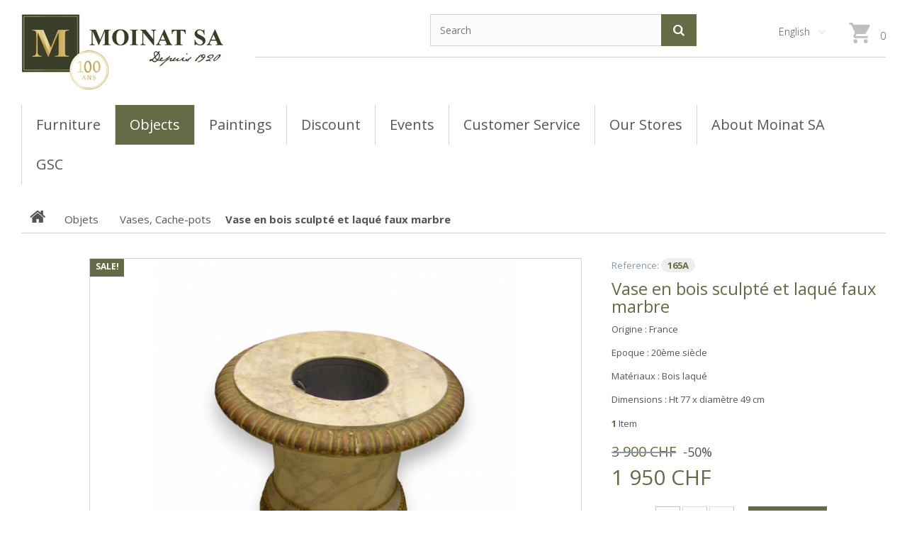

--- FILE ---
content_type: text/html; charset=utf-8
request_url: https://www.moinat.ch/en/vases-cache-pots/2915-vase-en-bois-sculpte-et-laque-faux-marbre.html
body_size: 14370
content:
<!DOCTYPE HTML><html lang="en-us"><head><meta charset="utf-8" /><title>Vase en bois sculpté et laqué faux marbre - Moinat SA - Antiquités décoration</title><meta name="description" content="Origine : FranceEpoque : 20ème siècleMatériaux : Bois laquéDimensions : Ht 77 x diamètre 49 cm" /><meta name="generator" content="PrestaShop" /><meta name="robots" content="index,follow" /><meta name="viewport" content="width=device-width, minimum-scale=0.25, maximum-scale=1.0, initial-scale=1.0" /><meta name="apple-mobile-web-app-capable" content="yes" /><link href="https://fonts.googleapis.com/css2?family=Open+Sans:wght@300;400;600;700;800&display=swap" rel="stylesheet"><link rel="icon" type="image/vnd.microsoft.icon" href="/img/favicon.ico?1730370692" /><link rel="shortcut icon" type="image/x-icon" href="/img/favicon.ico?1730370692" /><link rel="stylesheet" href="https://www.moinat.ch/themes/theme1136/cache/v_180_809b37254dc18f966f91f9fb16c334b8_all.css" media="all" /><link rel="stylesheet" href="https://www.moinat.ch/themes/theme1136/cache/v_180_ecddbc5d6379db69f947506a36a97ff3_print.css" media="print" /> <link rel="alternate" type="application/rss+xml" title="Vase en bois sculpté et laqué faux marbre - Moinat SA - Antiquités décoration" href="https://www.moinat.ch/modules/feeder/rss.php?id_category=157&amp;orderby=date_add&amp;orderway=desc" />  <link rel="stylesheet" href="https://fonts.googleapis.com/css?family=Open+Sans:300,600&amp;subset=latin,latin-ext,cyrillic-ext" type="text/css" media="all" /><link href='https://fonts.googleapis.com/css?family=Montserrat:400,700' rel='stylesheet' type='text/css'><link href='https://fonts.googleapis.com/css?family=Open+Sans:300,400,600,700,800&subset=latin,greek-ext,greek,cyrillic-ext,latin-ext,cyrillic' rel='stylesheet' type='text/css'>    </head><body id="product" class="product product-2915 product-vase-en-bois-sculpte-et-laque-faux-marbre category-157 category-vases-cache-pots hide-left-column hide-right-column lang_en one-column"><div id="page" class=""><div class="header-container"> <header id="header"><div class="nav"><div class="container"><div class="row"><div id="header_logo"> <a href="https://www.moinat.ch/" title="Moinat SA - Antiquités décoration"> <img class="logo img-responsive" src="https://www.moinat.ch/img/moinat-sa-logo-1585156275.jpg" alt="Moinat SA - Antiquités décoration" width="300" height="128"/> </a></div> <nav><div id="search_block_top" class="col-sm-4 clearfix"><form id="searchbox" method="get" action="//www.moinat.ch/en/search" > <input type="hidden" name="controller" value="search" /> <input type="hidden" name="orderby" value="position" /> <input type="hidden" name="orderway" value="desc" /> <input class="search_query form-control" type="text" id="search_query_top" name="search_query" placeholder="Search" value="" /> <button type="submit" name="submit_search" class="btn btn-default button-search"> <span>Search</span> </button></form></div><div class="wrap-cart"><div class="shopping_cart"> <a href="https://www.moinat.ch/en/order" title="View my shopping cart" rel="nofollow"> <b>Cart</b> <span class="ajax_cart_quantity unvisible">0</span> <span class="ajax_cart_product_txt unvisible">Product</span> <span class="ajax_cart_product_txt_s unvisible">Products</span> <span class="ajax_cart_total unvisible"> </span> <span class="ajax_cart_no_product">(empty)</span> </a><div class="cart_block block"><div class="block_content"><div class="cart_block_list"><p class="cart_block_no_products"> No products</p><div class="cart-prices"><div class="cart-prices-line first-line unvisible"></div><div class="cart-prices-line last-line"> <span class="price cart_block_total ajax_block_cart_total">0 CHF</span> <span>Total</span></div></div><p class="cart-buttons"> <a id="button_order_cart" class="btn btn-default btn-sm icon-right" href="https://www.moinat.ch/en/order" title="Check out" rel="nofollow"> <span> Check out </span> </a></p></div></div></div></div></div><div id="layer_cart"><div class="clearfix"><div class="layer_cart_product col-xs-12 col-md-6"> <span class="cross" title="Close window"></span> <span class="title"> <i class="fa fa-check"></i> Product successfully added to your shopping cart </span><div class="product-image-container layer_cart_img"></div><div class="layer_cart_product_info"> <span id="layer_cart_product_title" class="product-name"></span> <span id="layer_cart_product_attributes"></span><div> <strong class="dark">Quantity</strong> <span id="layer_cart_product_quantity"></span></div><div> <strong class="dark">Total</strong> <span id="layer_cart_product_price"></span></div></div></div><div class="layer_cart_cart col-xs-12 col-md-6"> <span class="title"> <span class="ajax_cart_product_txt_s unvisible"> There are <span class="ajax_cart_quantity">0</span> items in your cart. </span> <span class="ajax_cart_product_txt "> There is 1 item in your cart. </span> </span><div class="layer_cart_row"> <strong class="dark"> Total products </strong> <span class="ajax_block_products_total"> </span></div><div class="layer_cart_row"> <strong class="dark unvisible"> Total shipping&nbsp; </strong> <span class="ajax_cart_shipping_cost unvisible"> To be determined </span></div><div class="layer_cart_row"> <strong class="dark"> Total </strong> <span class="ajax_block_cart_total"> </span></div><div class="button-container"> <span class="continue btn btn-default btn-md icon-left" title="Continue shopping"> <span> Continue shopping </span> </span> <a class="btn btn-default btn-md icon-right" href="https://www.moinat.ch/en/order" title="Proceed to checkout" rel="nofollow"> <span> Proceed to checkout </span> </a></div></div></div><div class="crossseling"></div></div><div class="layer_cart_overlay"></div><div id="languages-block-top" class="languages-block"><div class="current"> <span>English</span></div><ul id="first-languages" class="languages-block_ul toogle_content"><li class="selected"> <span>English</span></li><li > <a href="https://www.moinat.ch/de/vases-cache-pots/2915-vase-en-bois-sculpte-et-laque-faux-marbre.html" title="Deutsch (German)"> <span>Deutsch</span> </a></li><li > <a href="https://www.moinat.ch/ru/vases-cache-pots/2915-vase-en-bois-sculpte-et-laque-faux-marbre.html" title="русский (Russian)"> <span>русский</span> </a></li><li > <a href="https://www.moinat.ch/es/vases-cache-pots/2915-vase-en-bois-sculpte-et-laque-faux-marbre.html" title="Español (Spanish)"> <span>Español</span> </a></li><li > <a href="https://www.moinat.ch/fr/vases-cache-pots/2915-vase-en-bois-sculpte-et-laque-faux-marbre.html" title="Français (French)"> <span>Français</span> </a></li><li > <a href="https://www.moinat.ch/zh/vases-cache-pots/2915-vase-en-bois-sculpte-et-laque-faux-marbre.html" title="中文 (Simplified Chinese)"> <span>中文</span> </a></li></ul></div></nav></div></div></div><div><div class="container"><div class="row"></div><div class="clear"></div><div id="_desktop_top_menu" class="adtm_menu_container "><div id="adtm_menu" data-open-method="1" class="" data-active-id="156" data-active-type="category"><div id="adtm_menu_inner" class="clearfix advtm_open_on_hover"><ul id="menu"><li class="li-niveau1 advtm_menu_toggle"> <a class="a-niveau1 adtm_toggle_menu_button"><span class="advtm_menu_span adtm_toggle_menu_button_text">Menu</span></a></li><li class="li-niveau1 advtm_menu_4 sub"> <a href="https://www.moinat.ch/en/117-meubles" title="Furniture" class="a-niveau1" data-type="category" data-id="117"><span class="advtm_menu_span advtm_menu_span_4">Furniture</span></a><div class="adtm_sub"><table class="columnWrapTable"><tr><td class="adtm_column_wrap_td advtm_column_wrap_td_6"><div class="adtm_column_wrap advtm_column_wrap_6"><div class="adtm_column_wrap_sizer">&nbsp;</div><div class="adtm_column adtm_column_43"> <span class="column_wrap_title"> <a href="https://www.moinat.ch/en/121-armoires" title="Armoires" class="" data-type="category" data-id="121">Armoires</a> </span></div><div class="adtm_column adtm_column_44"> <span class="column_wrap_title"> <a href="https://www.moinat.ch/en/123-buffets-cabinets-vaisseliers" title="Buffets, Cabinets, Vaisseliers" class="" data-type="category" data-id="123">Buffets, Cabinets, Vaisseliers</a> </span></div><div class="adtm_column adtm_column_45"> <span class="column_wrap_title"> <a href="https://www.moinat.ch/en/122-bibliotheques-vitrines" title="Biblioth&egrave;ques, Vitrines" class="" data-type="category" data-id="122">Biblioth&egrave;ques, Vitrines</a> </span></div><div class="adtm_column adtm_column_46"> <span class="column_wrap_title"> <a href="https://www.moinat.ch/en/124-bureaux-dos-d-anes" title="Bureaux, Dos d'&acirc;nes" class="" data-type="category" data-id="124">Bureaux, Dos d'&acirc;nes</a> </span></div><div class="adtm_column adtm_column_47"> <span class="column_wrap_title"> <a href="https://www.moinat.ch/en/125-tables-de-chevets" title="Tables de chevets" class="" data-type="category" data-id="125">Tables de chevets</a> </span></div></div></td><td class="adtm_column_wrap_td advtm_column_wrap_td_7"><div class="adtm_column_wrap advtm_column_wrap_7"><div class="adtm_column_wrap_sizer">&nbsp;</div><div class="adtm_column adtm_column_48"> <span class="column_wrap_title"> <a href="https://www.moinat.ch/en/126-coffres-coffrets-bahuts" title="Coffres, Coffrets, Bahuts" class="" data-type="category" data-id="126">Coffres, Coffrets, Bahuts</a> </span></div><div class="adtm_column adtm_column_49"> <span class="column_wrap_title"> <a href="https://www.moinat.ch/en/127-coiffeuses-poudreuses" title="Coiffeuses, Poudreuses" class="" data-type="category" data-id="127">Coiffeuses, Poudreuses</a> </span></div><div class="adtm_column adtm_column_50"> <span class="column_wrap_title"> <a href="https://www.moinat.ch/en/128-commodes" title="Commodes" class="" data-type="category" data-id="128">Commodes</a> </span></div><div class="adtm_column adtm_column_51"> <span class="column_wrap_title"> <a href="https://www.moinat.ch/en/129-consoles-dessertes" title="Consoles, Dessertes" class="" data-type="category" data-id="129">Consoles, Dessertes</a> </span></div><div class="adtm_column adtm_column_52"> <span class="column_wrap_title"> <a href="https://www.moinat.ch/en/130-encoignures" title="Encoignures" class="" data-type="category" data-id="130">Encoignures</a> </span></div></div></td><td class="adtm_column_wrap_td advtm_column_wrap_td_8"><div class="adtm_column_wrap advtm_column_wrap_8"><div class="adtm_column_wrap_sizer">&nbsp;</div><div class="adtm_column adtm_column_53"> <span class="column_wrap_title"> <a href="https://www.moinat.ch/en/131-ensembles" title="Ensembles" class="" data-type="category" data-id="131">Ensembles</a> </span></div><div class="adtm_column adtm_column_54"> <span class="column_wrap_title"> <a href="https://www.moinat.ch/en/132-gueridons" title="Gu&eacute;ridons" class="" data-type="category" data-id="132">Gu&eacute;ridons</a> </span></div><div class="adtm_column adtm_column_55"> <span class="column_wrap_title"> <a href="https://www.moinat.ch/en/133-lits" title="Lits" class="" data-type="category" data-id="133">Lits</a> </span></div><div class="adtm_column adtm_column_56"> <span class="column_wrap_title"> <a href="https://www.moinat.ch/en/134-secretaires" title="Secr&eacute;taires" class="" data-type="category" data-id="134">Secr&eacute;taires</a> </span></div><div class="adtm_column adtm_column_57"> <span class="column_wrap_title"> <a href="https://www.moinat.ch/en/135-semainiers-layettes-etablis" title="Semainiers, Layettes, &Eacute;tablis" class="" data-type="category" data-id="135">Semainiers, Layettes, &Eacute;tablis</a> </span></div></div></td><td class="adtm_column_wrap_td advtm_column_wrap_td_9"><div class="adtm_column_wrap advtm_column_wrap_9"><div class="adtm_column_wrap_sizer">&nbsp;</div><div class="adtm_column adtm_column_58"> <span class="column_wrap_title"> <a href="https://www.moinat.ch/en/118-sieges" title="Si&egrave;ges" class="" data-type="category" data-id="118">Si&egrave;ges</a> </span></div><div class="adtm_column adtm_column_59"> <span class="column_wrap_title"> <a href="https://www.moinat.ch/en/136-tables" title="Tables" class="" data-type="category" data-id="136">Tables</a> </span></div><div class="adtm_column adtm_column_60"> <span class="column_wrap_title"> <a href="https://www.moinat.ch/en/170-coffee-tables" title="Coffee tables" class="" data-type="category" data-id="170">Coffee tables</a> </span></div></div></td></tr></table></div></li><li class="li-niveau1 advtm_menu_5 sub"> <a href="https://www.moinat.ch/en/119-objets" title="objects" class="a-niveau1" data-type="category" data-id="119"><span class="advtm_menu_span advtm_menu_span_5">objects</span></a><div class="adtm_sub"><table class="columnWrapTable"><tr><td class="adtm_column_wrap_td advtm_column_wrap_td_10"><div class="adtm_column_wrap advtm_column_wrap_10"><div class="adtm_column_wrap_sizer">&nbsp;</div><div class="adtm_column adtm_column_61"> <span class="column_wrap_title"> <a href="https://www.moinat.ch/en/137-appliques" title="Appliques" class="" data-type="category" data-id="137">Appliques</a> </span></div><div class="adtm_column adtm_column_62"> <span class="column_wrap_title"> <a href="https://www.moinat.ch/en/174-scientific-antiques" title="Scientific antiques" class="" data-type="category" data-id="174">Scientific antiques</a> </span></div><div class="adtm_column adtm_column_63"> <span class="column_wrap_title"> <a href="https://www.moinat.ch/en/138-argenterie" title="Argenterie" class="" data-type="category" data-id="138">Argenterie</a> </span></div><div class="adtm_column adtm_column_64"> <span class="column_wrap_title"> <a href="https://www.moinat.ch/en/139-bougeoirs" title="Bougeoirs" class="" data-type="category" data-id="139">Bougeoirs</a> </span></div><div class="adtm_column adtm_column_65"> <span class="column_wrap_title"> <a href="https://www.moinat.ch/en/140-bronzes" title="Bronzes" class="" data-type="category" data-id="140">Bronzes</a> </span></div><div class="adtm_column adtm_column_66"> <span class="column_wrap_title"> <a href="https://www.moinat.ch/en/171-walking-sticks" title="Walking sticks" class="" data-type="category" data-id="171">Walking sticks</a> </span></div><div class="adtm_column adtm_column_67"> <span class="column_wrap_title"> <a href="https://www.moinat.ch/en/120-cheminees-poeles" title="Chemin&eacute;es, Po&ecirc;les" class="" data-type="category" data-id="120">Chemin&eacute;es, Po&ecirc;les</a> </span></div></div></td><td class="adtm_column_wrap_td advtm_column_wrap_td_11"><div class="adtm_column_wrap advtm_column_wrap_11"><div class="adtm_column_wrap_sizer">&nbsp;</div><div class="adtm_column adtm_column_68"> <span class="column_wrap_title"> <a href="https://www.moinat.ch/en/141-chenets-pare-feu-pl-cheminee" title="Chenets, Pare-feu, Pl. Chemin&eacute;e" class="" data-type="category" data-id="141">Chenets, Pare-feu, Pl. Chemin&eacute;e</a> </span></div><div class="adtm_column adtm_column_95"> <span class="column_wrap_title"> <a href="https://www.moinat.ch/en/176-bells" title="Bells" class="" data-type="category" data-id="176">Bells</a> </span></div><div class="adtm_column adtm_column_69"> <span class="column_wrap_title"> <a href="https://www.moinat.ch/en/164-colonnes" title="Colonnes" class="" data-type="category" data-id="164">Colonnes</a> </span></div><div class="adtm_column adtm_column_70"> <span class="column_wrap_title"> <a href="https://www.moinat.ch/en/142-divers" title="Divers" class="" data-type="category" data-id="142">Divers</a> </span></div><div class="adtm_column adtm_column_71"> <span class="column_wrap_title"> <a href="https://www.moinat.ch/en/143-fers-forges-fontes" title="Fers forg&eacute;s, Fontes" class="" data-type="category" data-id="143">Fers forg&eacute;s, Fontes</a> </span></div><div class="adtm_column adtm_column_72"> <span class="column_wrap_title"> <a href="https://www.moinat.ch/en/145-lampes" title="Lampes" class="" data-type="category" data-id="145">Lampes</a> </span></div><div class="adtm_column adtm_column_73"> <span class="column_wrap_title"> <a href="https://www.moinat.ch/en/146-lustres" title="Lustres" class="" data-type="category" data-id="146">Lustres</a> </span></div></div></td><td class="adtm_column_wrap_td advtm_column_wrap_td_12"><div class="adtm_column_wrap advtm_column_wrap_12"><div class="adtm_column_wrap_sizer">&nbsp;</div><div class="adtm_column adtm_column_74"> <span class="column_wrap_title"> <a href="https://www.moinat.ch/en/175-books" title="Books" class="" data-type="category" data-id="175">Books</a> </span></div><div class="adtm_column adtm_column_75"> <span class="column_wrap_title"> <a href="https://www.moinat.ch/en/147-miroirs" title="Miroirs" class="" data-type="category" data-id="147">Miroirs</a> </span></div><div class="adtm_column adtm_column_76"> <span class="column_wrap_title"> <a href="https://www.moinat.ch/en/148-pendules-vitrines-a-horloge" title="Pendules, Vitrines &agrave; horloge" class="" data-type="category" data-id="148">Pendules, Vitrines &agrave; horloge</a> </span></div><div class="adtm_column adtm_column_77"> <span class="column_wrap_title"> <a href="https://www.moinat.ch/en/144-pierres-bassins" title="Pierres, Bassins" class="" data-type="category" data-id="144">Pierres, Bassins</a> </span></div><div class="adtm_column adtm_column_78"> <span class="column_wrap_title"> <a href="https://www.moinat.ch/en/149-porcelaines-faiences" title="Porcelaines, Fa&iuml;ences" class="" data-type="category" data-id="149">Porcelaines, Fa&iuml;ences</a> </span></div><div class="adtm_column adtm_column_79"> <span class="column_wrap_title"> <a href="https://www.moinat.ch/en/165-portails" title="Portails" class="" data-type="category" data-id="165">Portails</a> </span></div><div class="adtm_column adtm_column_80"> <span class="column_wrap_title"> <a href="https://www.moinat.ch/en/150-portes" title="Portes" class="" data-type="category" data-id="150">Portes</a> </span></div></div></td><td class="adtm_column_wrap_td advtm_column_wrap_td_13"><div class="adtm_column_wrap advtm_column_wrap_13"><div class="adtm_column_wrap_sizer">&nbsp;</div><div class="adtm_column adtm_column_81"> <span class="column_wrap_title"> <a href="https://www.moinat.ch/en/153-sculptures" title="Sculptures" class="" data-type="category" data-id="153">Sculptures</a> </span></div><div class="adtm_column adtm_column_82"> <span class="column_wrap_title"> <a href="https://www.moinat.ch/en/154-tapis" title="Tapis" class="" data-type="category" data-id="154">Tapis</a> </span></div><div class="adtm_column adtm_column_83"> <span class="column_wrap_title"> <a href="https://www.moinat.ch/en/155-tapisseries" title="Tapisseries" class="" data-type="category" data-id="155">Tapisseries</a> </span></div><div class="adtm_column adtm_column_84"> <span class="column_wrap_title"> <a href="https://www.moinat.ch/en/157-vases-cache-pots" title="Vases, Cache-pots" class="" data-type="category" data-id="157">Vases, Cache-pots</a> </span></div></div></td></tr></table></div></li><li class="li-niveau1 advtm_menu_12 sub"> <a href="https://www.moinat.ch/en/104-tableaux" title="paintings" class="a-niveau1" data-type="category" data-id="104"><span class="advtm_menu_span advtm_menu_span_12">paintings</span></a><div class="adtm_sub"><table class="columnWrapTable"><tr><td class="adtm_column_wrap_td advtm_column_wrap_td_18"><div class="adtm_column_wrap advtm_column_wrap_18"><div class="adtm_column_wrap_sizer">&nbsp;</div><div class="adtm_column adtm_column_90"> <span class="column_wrap_title"> <a href="https://www.moinat.ch/en/168-cadres" title="Cadres" class="" data-type="category" data-id="168">Cadres</a> </span></div><div class="adtm_column adtm_column_91"> <span class="column_wrap_title"> <a href="https://www.moinat.ch/en/151-gouaches-aquarelles-pastels" title="Gouaches, Aquarelles, Pastels" class="" data-type="category" data-id="151">Gouaches, Aquarelles, Pastels</a> </span></div></div></td><td class="adtm_column_wrap_td advtm_column_wrap_td_19"><div class="adtm_column_wrap advtm_column_wrap_19"><div class="adtm_column_wrap_sizer">&nbsp;</div><div class="adtm_column adtm_column_92"> <span class="column_wrap_title"> <a href="https://www.moinat.ch/en/156-gravures-lithos" title="Gravures, Lithos" class="" data-type="category" data-id="156">Gravures, Lithos</a> </span></div><div class="adtm_column adtm_column_93"> <span class="column_wrap_title"> <a href="https://www.moinat.ch/en/105-peintures" title="Peintures" class="" data-type="category" data-id="105">Peintures</a> </span></div></div></td><td class="adtm_column_wrap_td advtm_column_wrap_td_20"><div class="adtm_column_wrap advtm_column_wrap_20"><div class="adtm_column_wrap_sizer">&nbsp;</div><div class="adtm_column adtm_column_94"> <span class="column_wrap_title"> <a href="https://www.moinat.ch/en/169-autres-tableaux" title="Autres tableaux" class="" data-type="category" data-id="169">Autres tableaux</a> </span></div></div></td></tr></table></div></li><li class="li-niveau1 advtm_menu_7 menuHaveNoMobileSubMenu"> <a href="https://www.moinat.ch/en/166-price-drop" title="discount" class="a-niveau1" data-type="category" data-id="166"><span class="advtm_menu_span advtm_menu_span_7">discount</span></a></li><li class="li-niveau1 advtm_menu_8 menuHaveNoMobileSubMenu"> <a href="https://www.moinat.ch/en/module-blog" title="events" class="a-niveau1" data-type="custom"><span class="advtm_menu_span advtm_menu_span_8">events</span></a></li><li class="li-niveau1 advtm_menu_9 menuHaveNoMobileSubMenu"> <a href="https://www.moinat.ch/en/content/4-restoration-of-furniture-and-objects" title="customer service" class="a-niveau1" data-type="cms" data-id="4"><span class="advtm_menu_span advtm_menu_span_9">customer service</span></a></li><li class="li-niveau1 advtm_menu_10 menuHaveNoMobileSubMenu"> <a href="https://www.moinat.ch/en/content/2-stores" title="our stores" class="a-niveau1" data-type="cms" data-id="2"><span class="advtm_menu_span advtm_menu_span_10">our stores</span></a></li><li class="li-niveau1 advtm_menu_11 menuHaveNoMobileSubMenu"> <a href="https://www.moinat.ch/en/content/3-about-moinat-sa" title="About Moinat SA" class="a-niveau1" data-type="cms" data-id="3"><span class="advtm_menu_span advtm_menu_span_11">About Moinat SA</span></a></li><li class="li-niveau1 advtm_menu_13 menuHaveNoMobileSubMenu"> <a href="https://www.moinat.ch/en/content/1-cvg" title="GSC" class="a-niveau1" data-type="cms" data-id="1"><span class="advtm_menu_span advtm_menu_span_13">GSC</span></a></li></ul></div></div></div><div></div></div></div> </header></div><div class="columns-container"><div id="columns" class="container"><div class="breadcrumb clearfix"> <a class="home" href="https://www.moinat.ch/" title="Return to Home"> <i class="fa fa-home"></i> </a> <span class="navigation-pipe">&gt;</span> <span class="navigation_page"><span itemscope itemtype="http://data-vocabulary.org/Breadcrumb"><a itemprop="url" href="https://www.moinat.ch/en/119-objets" title="Objets" ><span itemprop="title">Objets</span></a></span><span class="navigation-pipe">></span><span itemscope itemtype="http://data-vocabulary.org/Breadcrumb"><a itemprop="url" href="https://www.moinat.ch/en/157-vases-cache-pots" title="Vases, Cache-pots" ><span itemprop="title">Vases, Cache-pots</span></a></span><span class="navigation-pipe">></span>Vase en bois sculpté et laqué faux marbre</span></div><div id="slider_row" class="row"></div><div class="row"><div class="large-left col-sm-12"><div class="row"><div id="center_column" class="center_column col-xs-12 col-sm-12"><div itemscope itemtype="https://schema.org/Product"><meta itemprop="url" content="https://www.moinat.ch/en/vases-cache-pots/2915-vase-en-bois-sculpte-et-laque-faux-marbre.html"><div class="primary_block row"><div class="pb-left-column col-sm-6 col-md-6 col-lg-8"><div id="image-block" class="clearfix is_caroucel"> <span class="sale-box no-print"> <span class="sale-label">Sale!</span> </span> <span id="view_full_size"> <img id="bigpic" itemprop="image" src="https://www.moinat.ch/10218-tm_large_default/vase-en-bois-sculpte-et-laque-faux-marbre.jpg" title="Corbeille à papier en tôle noire" alt="Corbeille à papier en tôle noire" width="810" height="810"/> <span class="span_link no-print">View larger</span> </span></div><div id="views_block" class="clearfix hidden"> <a id="view_scroll_left" class="" title="Other views" href="javascript:{}"> Previous </a><div id="thumbs_list"><ul id="thumbs_list_frame"><li id="thumbnail_10218" class="last"> <a href="https://www.moinat.ch/10218-tm_thickbox_default/vase-en-bois-sculpte-et-laque-faux-marbre.jpg" data-fancybox-group="other-views" class="fancybox shown" title="Corbeille à papier en tôle noire"> <img class="img-responsive" id="thumb_10218" src="https://www.moinat.ch/10218-tm_cart_default/vase-en-bois-sculpte-et-laque-faux-marbre.jpg" alt="Corbeille à papier en tôle noire" title="Corbeille à papier en tôle noire" height="80" width="80" itemprop="image" /> </a></li></ul></div> <a id="view_scroll_right" title="Other views" href="javascript:{}"> Next </a></div></div><div class="pb-right-column col-sm-6 col-md-6 col-lg-4"><div class="product-info-line"><p id="product_reference"> <label>Reference: </label> <span class="editable" itemprop="sku" content="165A">165A</span></p></div><h1 itemprop="name">Vase en bois sculpté et laqué faux marbre</h1><div class="rte align_justify"><p class="origine_1"><span class="origine_2">Origine : </span>France</p><p class="epoque_1"><span class="epoque_2">Epoque : 20ème siècle</span></p><p class="materiaux_1"><span class="materiaux_2">Matériaux :</span> Bois laqué</p><p class="dimensions_1"><span class="dimensions_2">Dimensions : </span> Ht 77 x diamètre 49 cm</p></div><div class="product-info-line"><p id="availability_statut" style="display: none;"> <span id="availability_value" class="label label-success"></span></p><p id="pQuantityAvailable"> <span id="quantityAvailable">1</span> <span id="quantityAvailableTxt">Item</span> <span style="display: none;" id="quantityAvailableTxtMultiple">Items</span></p></div><p class="warning_inline" id="last_quantities" style="display: none" >Warning: Last items in stock!</p><p id="availability_date" style="display: none;"> <span id="availability_date_label">Availability date:</span> <span id="availability_date_value"></span></p><div id="oosHook" style="display: none;">  <form> <input type="text" id="oos_customer_email" name="customer_email" size="20" value="your@email.com" class="mailalerts_oos_email" onclick="clearText();" /><br /> <button type="submit" class="btn btn-default" title="Notify me when available" onclick="return addNotification();" id="mailalert_link" rel="nofollow">Notify me when available</button> <span id="oos_customer_email_result" style="display:none;"></span></form></div><form id="buy_block" action="https://www.moinat.ch/en/cart" method="post"><p class="hidden"> <input type="hidden" name="token" value="5cd1ba233c4b4587be5209e65551cd8e" /> <input type="hidden" name="id_product" value="2915" id="product_page_product_id" /> <input type="hidden" name="add" value="1" /> <input type="hidden" name="id_product_attribute" id="idCombination" value="" /></p><div class="box-info-product"><div class="content_prices clearfix"><div class="old-price-info"><p id="old_price"><span id="old_price_display"><span class="price">3 900 CHF</span></span></p><p id="reduction_percent" > <span id="reduction_percent_display">-50%</span></p><p id="reduction_amount" style="display:none"> <span id="reduction_amount_display"></span></p></div><p class="our_price_display" itemprop="offers" itemscope itemtype="https://schema.org/Offer"><link itemprop="availability" href="https://schema.org/InStock"/><span id="our_price_display" itemprop="price" content="1949.989275">1 950 CHF</span><meta itemprop="priceCurrency" content="CHF" /></p><div class="clear"></div></div><div class="product_attributes clearfix"><div class="clearfix"><p id="quantity_wanted_p"> <label for="quantity_wanted">Quantity</label> <input type="text" min="1" name="qty" id="quantity_wanted" class="text" value="1" /> <a href="#" data-field-qty="qty" class="btn btn-default button-minus product_quantity_down"> <span> <i class="fa fa-minus"></i> </span> </a> <a href="#" data-field-qty="qty" class="btn btn-default button-plus product_quantity_up"> <span> <i class="fa fa-plus"></i> </span> </a> <span class="clearfix"></span></p><div id="add_to_cart_product_page_button" ><p id="add_to_cart" class="buttons_bottom_block no-print"> <button type="submit" name="Submit" class="btn btn-default ajax_add_to_cart_product_button"> <span>Add to cart</span> </button></p></div></div><p id="minimal_quantity_wanted_p" style="display: none;"> The minimum purchase order quantity for the product is <b id="minimal_quantity_label">1</b></p></div><div class="box-cart-bottom"></div></div></form><div class="extra-right"><div id="medInterest"> <button id="btn_interrest" class="btn btn-lg btn-success btn-block" data-fancybox-type="iframe" data-fancybox-href="https://www.moinat.ch/en/module/interestedinproduct/form?id_product=2915&amp;content_only=1" title="A question about this product"> A question about this article? </button></div></div><ul id="usefull_link_block" class="clearfix no-print"><li id="favoriteproducts_block_extra_added"> Remove this product from my favorite's list.</li><li id="favoriteproducts_block_extra_removed"> Add this product to my list of favorites.</li><li id="link_product_pdf"><link rel="stylesheet" href="/modules/productpdf/views/css/styles_1.6.css" type="text/css" media="all" /> <a href="https://www.moinat.ch/modules/productpdf/generate.php?id_product=2915" target="_blank"> Print PDF </a></li></ul></div></div> <section class="page-product-box"> </section> <section class="page-product-box blockproductscategory"><h3 class="productscategory_h3 page-product-heading"> 30 other products in the same category:</h3><div id="productscategory_list" class="clearfix"><ul id="bxslider1" class="bxslider clearfix"><li class="product-box item"> <a href="https://www.moinat.ch/en/vases-cache-pots/2584-series-of-vases-3-pieces.html" class="lnk_img product-image" title="Series of vases, 3 pieces."><img src="https://www.moinat.ch/112716-tm_home_default/series-of-vases-3-pieces.jpg" alt="Series of vases, 3 pieces." /></a><h5 itemprop="name" class="product-name"> <a href="https://www.moinat.ch/en/vases-cache-pots/2584-series-of-vases-3-pieces.html" title="Series of vases, 3 pieces.">Series of...</a></h5><p class="price_display"> <span class="price special-price">900 CHF</span> <span class="price-percent-reduction small">-50%</span> <span class="old-price">1 800 CHF</span></p><div class="clearfix" style="margin-top:5px"><div class="no-print"> <a class="btn btn-default ajax_add_to_cart_button" href="https://www.moinat.ch/en/cart?qty=1&amp;id_product=2584&amp;token=5cd1ba233c4b4587be5209e65551cd8e&amp;add=" data-id-product="2584" title="Add to cart"> <span>Add to cart</span> </a></div></div></li><li class="product-box item"> <a href="https://www.moinat.ch/en/vases-cache-pots/2773-vase-de-murano-de-scarpa-schiavon.html" class="lnk_img product-image" title="Vase de Murano de SCARPA SCHIAVON."><img src="https://www.moinat.ch/9870-tm_home_default/vase-de-murano-de-scarpa-schiavon.jpg" alt="Vase de Murano de SCARPA SCHIAVON." /></a><h5 itemprop="name" class="product-name"> <a href="https://www.moinat.ch/en/vases-cache-pots/2773-vase-de-murano-de-scarpa-schiavon.html" title="Vase de Murano de SCARPA SCHIAVON.">Vase de...</a></h5><p class="price_display"> <span class="price">480 CHF</span></p><div class="clearfix" style="margin-top:5px"><div class="no-print"> <a class="btn btn-default ajax_add_to_cart_button" href="https://www.moinat.ch/en/cart?qty=1&amp;id_product=2773&amp;token=5cd1ba233c4b4587be5209e65551cd8e&amp;add=" data-id-product="2773" title="Add to cart"> <span>Add to cart</span> </a></div></div></li><li class="product-box item"> <a href="https://www.moinat.ch/en/vases-cache-pots/3371-vase-en-cristal-couleur-cobalt.html" class="lnk_img product-image" title="Vase en cristal couleur cobalt"><img src="https://www.moinat.ch/10769-tm_home_default/vase-en-cristal-couleur-cobalt.jpg" alt="Vase en cristal couleur cobalt" /></a><h5 itemprop="name" class="product-name"> <a href="https://www.moinat.ch/en/vases-cache-pots/3371-vase-en-cristal-couleur-cobalt.html" title="Vase en cristal couleur cobalt">Vase en...</a></h5><p class="price_display"> <span class="price special-price">170 CHF</span> <span class="price-percent-reduction small">-50%</span> <span class="old-price">340 CHF</span></p><div class="clearfix" style="margin-top:5px"><div class="no-print"> <a class="btn btn-default ajax_add_to_cart_button" href="https://www.moinat.ch/en/cart?qty=1&amp;id_product=3371&amp;token=5cd1ba233c4b4587be5209e65551cd8e&amp;add=" data-id-product="3371" title="Add to cart"> <span>Add to cart</span> </a></div></div></li><li class="product-box item"> <a href="https://www.moinat.ch/en/vases-cache-pots/3400-vase-en-marbre-brun-avec-bronzes-dores.html" class="lnk_img product-image" title="Vase en marbre brun avec bronzes dorés"><img src="https://www.moinat.ch/59623-tm_home_default/vase-en-marbre-brun-avec-bronzes-dores.jpg" alt="Vase en marbre brun avec bronzes dorés" /></a><h5 itemprop="name" class="product-name"> <a href="https://www.moinat.ch/en/vases-cache-pots/3400-vase-en-marbre-brun-avec-bronzes-dores.html" title="Vase en marbre brun avec bronzes dorés">Vase en...</a></h5><p class="price_display"> <span class="price special-price">425 CHF</span> <span class="price-percent-reduction small">-50%</span> <span class="old-price">850 CHF</span></p><div class="clearfix" style="margin-top:5px"><div class="no-print"> <a class="btn btn-default ajax_add_to_cart_button" href="https://www.moinat.ch/en/cart?qty=1&amp;id_product=3400&amp;token=5cd1ba233c4b4587be5209e65551cd8e&amp;add=" data-id-product="3400" title="Add to cart"> <span>Add to cart</span> </a></div></div></li><li class="product-box item"> <a href="https://www.moinat.ch/en/vases-cache-pots/3412-vase-en-cristal-vert-raisins.html" class="lnk_img product-image" title="Vase en cristal vert &quot;Raisins&quot;"><img src="https://www.moinat.ch/10815-tm_home_default/vase-en-cristal-vert-raisins.jpg" alt="Vase en cristal vert &quot;Raisins&quot;" /></a><h5 itemprop="name" class="product-name"> <a href="https://www.moinat.ch/en/vases-cache-pots/3412-vase-en-cristal-vert-raisins.html" title="Vase en cristal vert &quot;Raisins&quot;">Vase en...</a></h5><p class="price_display"> <span class="price special-price">195 CHF</span> <span class="price-percent-reduction small">-50%</span> <span class="old-price">390 CHF</span></p><div class="clearfix" style="margin-top:5px"><div class="no-print"> <a class="btn btn-default ajax_add_to_cart_button" href="https://www.moinat.ch/en/cart?qty=1&amp;id_product=3412&amp;token=5cd1ba233c4b4587be5209e65551cd8e&amp;add=" data-id-product="3412" title="Add to cart"> <span>Add to cart</span> </a></div></div></li><li class="product-box item"> <a href="https://www.moinat.ch/en/vases-cache-pots/3431-lampe-en-porcelaine-jaune-bleu.html" class="lnk_img product-image" title="Lampe en porcelaine jaune bleu"><img src="https://www.moinat.ch/54776-tm_home_default/lampe-en-porcelaine-jaune-bleu.jpg" alt="Lampe en porcelaine jaune bleu" /></a><h5 itemprop="name" class="product-name"> <a href="https://www.moinat.ch/en/vases-cache-pots/3431-lampe-en-porcelaine-jaune-bleu.html" title="Lampe en porcelaine jaune bleu">Lampe en...</a></h5><p class="price_display"> <span class="price special-price">640 CHF</span> <span class="price-percent-reduction small">-50%</span> <span class="old-price">1 280 CHF</span></p><div class="clearfix" style="margin-top:5px"><div class="no-print"> <a class="btn btn-default ajax_add_to_cart_button" href="https://www.moinat.ch/en/cart?qty=1&amp;id_product=3431&amp;token=5cd1ba233c4b4587be5209e65551cd8e&amp;add=" data-id-product="3431" title="Add to cart"> <span>Add to cart</span> </a></div></div></li><li class="product-box item"> <a href="https://www.moinat.ch/en/vases-cache-pots/3465-vase-piriforme-en-porcelaine-style-yan.html" class="lnk_img product-image" title="Vase piriforme en porcelaine, style Yan"><img src="https://www.moinat.ch/10899-tm_home_default/vase-piriforme-en-porcelaine-style-yan.jpg" alt="Vase piriforme en porcelaine, style Yan" /></a><h5 itemprop="name" class="product-name"> <a href="https://www.moinat.ch/en/vases-cache-pots/3465-vase-piriforme-en-porcelaine-style-yan.html" title="Vase piriforme en porcelaine, style Yan">Vase...</a></h5><p class="price_display"> <span class="price special-price">265 CHF</span> <span class="price-percent-reduction small">-50%</span> <span class="old-price">530 CHF</span></p><div class="clearfix" style="margin-top:5px"><div class="no-print"> <a class="btn btn-default ajax_add_to_cart_button" href="https://www.moinat.ch/en/cart?qty=1&amp;id_product=3465&amp;token=5cd1ba233c4b4587be5209e65551cd8e&amp;add=" data-id-product="3465" title="Add to cart"> <span>Add to cart</span> </a></div></div></li><li class="product-box item"> <a href="https://www.moinat.ch/en/vases-cache-pots/3472-vase-avec-couvercle-en-porcelaine-jaune.html" class="lnk_img product-image" title="Vase avec couvercle en porcelaine jaune"><img src="https://www.moinat.ch/10909-tm_home_default/vase-avec-couvercle-en-porcelaine-jaune.jpg" alt="Vase avec couvercle en porcelaine jaune" /></a><h5 itemprop="name" class="product-name"> <a href="https://www.moinat.ch/en/vases-cache-pots/3472-vase-avec-couvercle-en-porcelaine-jaune.html" title="Vase avec couvercle en porcelaine jaune">Vase avec...</a></h5><p class="price_display"> <span class="price special-price">390 CHF</span> <span class="price-percent-reduction small">-50%</span> <span class="old-price">780 CHF</span></p><div class="clearfix" style="margin-top:5px"><div class="no-print"> <a class="btn btn-default ajax_add_to_cart_button" href="https://www.moinat.ch/en/cart?qty=1&amp;id_product=3472&amp;token=5cd1ba233c4b4587be5209e65551cd8e&amp;add=" data-id-product="3472" title="Add to cart"> <span>Add to cart</span> </a></div></div></li><li class="product-box item"> <a href="https://www.moinat.ch/en/vases-cache-pots/4019-vase-en-porcelaine-vert-bleu.html" class="lnk_img product-image" title="Vase en porcelaine vert-bleu"><img src="https://www.moinat.ch/11620-tm_home_default/vase-en-porcelaine-vert-bleu.jpg" alt="Vase en porcelaine vert-bleu" /></a><h5 itemprop="name" class="product-name"> <a href="https://www.moinat.ch/en/vases-cache-pots/4019-vase-en-porcelaine-vert-bleu.html" title="Vase en porcelaine vert-bleu">Vase en...</a></h5><p class="price_display"> <span class="price special-price">490 CHF</span> <span class="price-percent-reduction small">-50%</span> <span class="old-price">980 CHF</span></p><div class="clearfix" style="margin-top:5px"><div class="no-print"> <a class="btn btn-default ajax_add_to_cart_button" href="https://www.moinat.ch/en/cart?qty=1&amp;id_product=4019&amp;token=5cd1ba233c4b4587be5209e65551cd8e&amp;add=" data-id-product="4019" title="Add to cart"> <span>Add to cart</span> </a></div></div></li><li class="product-box item"> <a href="https://www.moinat.ch/en/vases-cache-pots/4020-vase-en-porcelaine-bleu-blanc.html" class="lnk_img product-image" title="Vase en porcelaine bleu-blanc"><img src="https://www.moinat.ch/11621-tm_home_default/vase-en-porcelaine-bleu-blanc.jpg" alt="Vase en porcelaine bleu-blanc" /></a><h5 itemprop="name" class="product-name"> <a href="https://www.moinat.ch/en/vases-cache-pots/4020-vase-en-porcelaine-bleu-blanc.html" title="Vase en porcelaine bleu-blanc">Vase en...</a></h5><p class="price_display"> <span class="price special-price">490 CHF</span> <span class="price-percent-reduction small">-50%</span> <span class="old-price">980 CHF</span></p><div class="clearfix" style="margin-top:5px"><div class="no-print"> <a class="btn btn-default ajax_add_to_cart_button" href="https://www.moinat.ch/en/cart?qty=1&amp;id_product=4020&amp;token=5cd1ba233c4b4587be5209e65551cd8e&amp;add=" data-id-product="4020" title="Add to cart"> <span>Add to cart</span> </a></div></div></li><li class="product-box item"> <a href="https://www.moinat.ch/en/vases-cache-pots/4037-vase-empire-en-porcelaine.html" class="lnk_img product-image" title="Vase Empire en porcelaine"><img src="https://www.moinat.ch/11639-tm_home_default/vase-empire-en-porcelaine.jpg" alt="Vase Empire en porcelaine" /></a><h5 itemprop="name" class="product-name"> <a href="https://www.moinat.ch/en/vases-cache-pots/4037-vase-empire-en-porcelaine.html" title="Vase Empire en porcelaine">Vase Empire...</a></h5><p class="price_display"> <span class="price special-price">340 CHF</span> <span class="price-percent-reduction small">-50%</span> <span class="old-price">680 CHF</span></p><div class="clearfix" style="margin-top:5px"><div class="no-print"> <a class="btn btn-default ajax_add_to_cart_button" href="https://www.moinat.ch/en/cart?qty=1&amp;id_product=4037&amp;token=5cd1ba233c4b4587be5209e65551cd8e&amp;add=" data-id-product="4037" title="Add to cart"> <span>Add to cart</span> </a></div></div></li><li class="product-box item"> <a href="https://www.moinat.ch/en/vases-cache-pots/4261-petit-vase-en-laiton.html" class="lnk_img product-image" title="Petit vase en laiton"><img src="https://www.moinat.ch/11896-tm_home_default/petit-vase-en-laiton.jpg" alt="Petit vase en laiton" /></a><h5 itemprop="name" class="product-name"> <a href="https://www.moinat.ch/en/vases-cache-pots/4261-petit-vase-en-laiton.html" title="Petit vase en laiton">Petit vase...</a></h5><p class="price_display"> <span class="price special-price">23 CHF</span> <span class="price-percent-reduction small">-50%</span> <span class="old-price">45 CHF</span></p><div class="clearfix" style="margin-top:5px"><div class="no-print"> <a class="btn btn-default ajax_add_to_cart_button" href="https://www.moinat.ch/en/cart?qty=1&amp;id_product=4261&amp;token=5cd1ba233c4b4587be5209e65551cd8e&amp;add=" data-id-product="4261" title="Add to cart"> <span>Add to cart</span> </a></div></div></li><li class="product-box item"> <a href="https://www.moinat.ch/en/vases-cache-pots/4271-vase-en-porcelaine.html" class="lnk_img product-image" title="Vase en porcelaine"><img src="https://www.moinat.ch/11908-tm_home_default/vase-en-porcelaine.jpg" alt="Vase en porcelaine" /></a><h5 itemprop="name" class="product-name"> <a href="https://www.moinat.ch/en/vases-cache-pots/4271-vase-en-porcelaine.html" title="Vase en porcelaine">Vase en...</a></h5><p class="price_display"> <span class="price special-price">40 CHF</span> <span class="price-percent-reduction small">-50%</span> <span class="old-price">80 CHF</span></p><div class="clearfix" style="margin-top:5px"><div class="no-print"> <a class="btn btn-default ajax_add_to_cart_button" href="https://www.moinat.ch/en/cart?qty=1&amp;id_product=4271&amp;token=5cd1ba233c4b4587be5209e65551cd8e&amp;add=" data-id-product="4271" title="Add to cart"> <span>Add to cart</span> </a></div></div></li><li class="product-box item"> <a href="https://www.moinat.ch/en/vases-cache-pots/4275-vase-en-opaline-bleue-avec-couvercle.html" class="lnk_img product-image" title="Vase en opaline bleue avec couvercle"><img src="https://www.moinat.ch/11912-tm_home_default/vase-en-opaline-bleue-avec-couvercle.jpg" alt="Vase en opaline bleue avec couvercle" /></a><h5 itemprop="name" class="product-name"> <a href="https://www.moinat.ch/en/vases-cache-pots/4275-vase-en-opaline-bleue-avec-couvercle.html" title="Vase en opaline bleue avec couvercle">Vase en...</a></h5><p class="price_display"> <span class="price special-price">135 CHF</span> <span class="price-percent-reduction small">-50%</span> <span class="old-price">270 CHF</span></p><div class="clearfix" style="margin-top:5px"><div class="no-print"> <a class="btn btn-default ajax_add_to_cart_button" href="https://www.moinat.ch/en/cart?qty=1&amp;id_product=4275&amp;token=5cd1ba233c4b4587be5209e65551cd8e&amp;add=" data-id-product="4275" title="Add to cart"> <span>Add to cart</span> </a></div></div></li><li class="product-box item"> <a href="https://www.moinat.ch/en/vases-cache-pots/4281-vase-1900.html" class="lnk_img product-image" title="Vase 1900"><img src="https://www.moinat.ch/11918-tm_home_default/vase-1900.jpg" alt="Vase 1900" /></a><h5 itemprop="name" class="product-name"> <a href="https://www.moinat.ch/en/vases-cache-pots/4281-vase-1900.html" title="Vase 1900">Vase 1900</a></h5><p class="price_display"> <span class="price special-price">60 CHF</span> <span class="price-percent-reduction small">-50%</span> <span class="old-price">120 CHF</span></p><div class="clearfix" style="margin-top:5px"><div class="no-print"> <a class="btn btn-default ajax_add_to_cart_button" href="https://www.moinat.ch/en/cart?qty=1&amp;id_product=4281&amp;token=5cd1ba233c4b4587be5209e65551cd8e&amp;add=" data-id-product="4281" title="Add to cart"> <span>Add to cart</span> </a></div></div></li><li class="product-box item"> <a href="https://www.moinat.ch/en/vases-cache-pots/4283-vase-en-opaline-amerique-1900.html" class="lnk_img product-image" title="Vase en opaline, Amérique 1900"><img src="https://www.moinat.ch/11920-tm_home_default/vase-en-opaline-amerique-1900.jpg" alt="Vase en opaline, Amérique 1900" /></a><h5 itemprop="name" class="product-name"> <a href="https://www.moinat.ch/en/vases-cache-pots/4283-vase-en-opaline-amerique-1900.html" title="Vase en opaline, Amérique 1900">Vase en...</a></h5><p class="price_display"> <span class="price special-price">110 CHF</span> <span class="price-percent-reduction small">-50%</span> <span class="old-price">220 CHF</span></p><div class="clearfix" style="margin-top:5px"><div class="no-print"> <a class="btn btn-default ajax_add_to_cart_button" href="https://www.moinat.ch/en/cart?qty=1&amp;id_product=4283&amp;token=5cd1ba233c4b4587be5209e65551cd8e&amp;add=" data-id-product="4283" title="Add to cart"> <span>Add to cart</span> </a></div></div></li><li class="product-box item"> <a href="https://www.moinat.ch/en/vases-cache-pots/4301-vase-en-porcelaine.html" class="lnk_img product-image" title="Vase en porcelaine"><img src="https://www.moinat.ch/11941-tm_home_default/vase-en-porcelaine.jpg" alt="Vase en porcelaine" /></a><h5 itemprop="name" class="product-name"> <a href="https://www.moinat.ch/en/vases-cache-pots/4301-vase-en-porcelaine.html" title="Vase en porcelaine">Vase en...</a></h5><p class="price_display"> <span class="price special-price">40 CHF</span> <span class="price-percent-reduction small">-50%</span> <span class="old-price">80 CHF</span></p><div class="clearfix" style="margin-top:5px"><div class="no-print"> <a class="btn btn-default ajax_add_to_cart_button" href="https://www.moinat.ch/en/cart?qty=1&amp;id_product=4301&amp;token=5cd1ba233c4b4587be5209e65551cd8e&amp;add=" data-id-product="4301" title="Add to cart"> <span>Add to cart</span> </a></div></div></li><li class="product-box item"> <a href="https://www.moinat.ch/en/vases-cache-pots/4492-grand-vase-en-porcelaine-bleu-blanc.html" class="lnk_img product-image" title="Grand vase en porcelaine bleu-blanc"><img src="https://www.moinat.ch/12286-tm_home_default/grand-vase-en-porcelaine-bleu-blanc.jpg" alt="Grand vase en porcelaine bleu-blanc" /></a><h5 itemprop="name" class="product-name"> <a href="https://www.moinat.ch/en/vases-cache-pots/4492-grand-vase-en-porcelaine-bleu-blanc.html" title="Grand vase en porcelaine bleu-blanc">Grand vase...</a></h5><p class="price_display"> <span class="price special-price">340 CHF</span> <span class="price-percent-reduction small">-50%</span> <span class="old-price">680 CHF</span></p><div class="clearfix" style="margin-top:5px"><div class="no-print"> <a class="btn btn-default ajax_add_to_cart_button" href="https://www.moinat.ch/en/cart?qty=1&amp;id_product=4492&amp;token=5cd1ba233c4b4587be5209e65551cd8e&amp;add=" data-id-product="4492" title="Add to cart"> <span>Add to cart</span> </a></div></div></li><li class="product-box item"> <a href="https://www.moinat.ch/en/vases-cache-pots/4523-vase-de-venini-en-verre-de-murano.html" class="lnk_img product-image" title="Vase de Venini en verre de Murano"><img src="https://www.moinat.ch/12324-tm_home_default/vase-de-venini-en-verre-de-murano.jpg" alt="Vase de Venini en verre de Murano" /></a><h5 itemprop="name" class="product-name"> <a href="https://www.moinat.ch/en/vases-cache-pots/4523-vase-de-venini-en-verre-de-murano.html" title="Vase de Venini en verre de Murano">Vase de...</a></h5><p class="price_display"> <span class="price special-price">225 CHF</span> <span class="price-percent-reduction small">-50%</span> <span class="old-price">450 CHF</span></p><div class="clearfix" style="margin-top:5px"><div class="no-print"> <a class="btn btn-default ajax_add_to_cart_button" href="https://www.moinat.ch/en/cart?qty=1&amp;id_product=4523&amp;token=5cd1ba233c4b4587be5209e65551cd8e&amp;add=" data-id-product="4523" title="Add to cart"> <span>Add to cart</span> </a></div></div></li><li class="product-box item"> <a href="https://www.moinat.ch/en/vases-cache-pots/4590-vase-1900.html" class="lnk_img product-image" title="Vase, 1900"><img src="https://www.moinat.ch/12418-tm_home_default/vase-1900.jpg" alt="Vase, 1900" /></a><h5 itemprop="name" class="product-name"> <a href="https://www.moinat.ch/en/vases-cache-pots/4590-vase-1900.html" title="Vase, 1900">Vase, 1900</a></h5><p class="price_display"> <span class="price special-price">175 CHF</span> <span class="price-percent-reduction small">-50%</span> <span class="old-price">350 CHF</span></p><div class="clearfix" style="margin-top:5px"><div class="no-print"> <a class="btn btn-default ajax_add_to_cart_button" href="https://www.moinat.ch/en/cart?qty=1&amp;id_product=4590&amp;token=5cd1ba233c4b4587be5209e65551cd8e&amp;add=" data-id-product="4590" title="Add to cart"> <span>Add to cart</span> </a></div></div></li><li class="product-box item"> <a href="https://www.moinat.ch/en/vases-cache-pots/4613-vase-decor-chinois-rouge-et-or-avec.html" class="lnk_img product-image" title="Vase décor chinois rouge et or avec"><img src="https://www.moinat.ch/12441-tm_home_default/vase-decor-chinois-rouge-et-or-avec.jpg" alt="Vase décor chinois rouge et or avec" /></a><h5 itemprop="name" class="product-name"> <a href="https://www.moinat.ch/en/vases-cache-pots/4613-vase-decor-chinois-rouge-et-or-avec.html" title="Vase décor chinois rouge et or avec">Vase décor...</a></h5><p class="price_display"> <span class="price special-price">340 CHF</span> <span class="price-percent-reduction small">-50%</span> <span class="old-price">680 CHF</span></p><div class="clearfix" style="margin-top:5px"><div class="no-print"> <a class="btn btn-default ajax_add_to_cart_button" href="https://www.moinat.ch/en/cart?qty=1&amp;id_product=4613&amp;token=5cd1ba233c4b4587be5209e65551cd8e&amp;add=" data-id-product="4613" title="Add to cart"> <span>Add to cart</span> </a></div></div></li><li class="product-box item"> <a href="https://www.moinat.ch/en/vases-cache-pots/4615-vase-de-thoune-art-nouveau-en-faience.html" class="lnk_img product-image" title="Vase de Thoune Art Nouveau en faïence"><img src="https://www.moinat.ch/12443-tm_home_default/vase-de-thoune-art-nouveau-en-faience.jpg" alt="Vase de Thoune Art Nouveau en faïence" /></a><h5 itemprop="name" class="product-name"> <a href="https://www.moinat.ch/en/vases-cache-pots/4615-vase-de-thoune-art-nouveau-en-faience.html" title="Vase de Thoune Art Nouveau en faïence">Vase de...</a></h5><p class="price_display"> <span class="price special-price">390 CHF</span> <span class="price-percent-reduction small">-50%</span> <span class="old-price">780 CHF</span></p><div class="clearfix" style="margin-top:5px"><div class="no-print"> <a class="btn btn-default ajax_add_to_cart_button" href="https://www.moinat.ch/en/cart?qty=1&amp;id_product=4615&amp;token=5cd1ba233c4b4587be5209e65551cd8e&amp;add=" data-id-product="4615" title="Add to cart"> <span>Add to cart</span> </a></div></div></li><li class="product-box item"> <a href="https://www.moinat.ch/en/vases-cache-pots/4616-vase-de-doulton-decor-bleu-et-blanc.html" class="lnk_img product-image" title="Vase de Doulton, décor bleu et blanc"><img src="https://www.moinat.ch/12445-tm_home_default/vase-de-doulton-decor-bleu-et-blanc.jpg" alt="Vase de Doulton, décor bleu et blanc" /></a><h5 itemprop="name" class="product-name"> <a href="https://www.moinat.ch/en/vases-cache-pots/4616-vase-de-doulton-decor-bleu-et-blanc.html" title="Vase de Doulton, décor bleu et blanc">Vase de...</a></h5><p class="price_display"> <span class="price special-price">240 CHF</span> <span class="price-percent-reduction small">-50%</span> <span class="old-price">480 CHF</span></p><div class="clearfix" style="margin-top:5px"><div class="no-print"> <a class="btn btn-default ajax_add_to_cart_button" href="https://www.moinat.ch/en/cart?qty=1&amp;id_product=4616&amp;token=5cd1ba233c4b4587be5209e65551cd8e&amp;add=" data-id-product="4616" title="Add to cart"> <span>Add to cart</span> </a></div></div></li><li class="product-box item"> <a href="https://www.moinat.ch/en/vases-cache-pots/4617-vase-en-porcelaine-de-doulton-rouge-et.html" class="lnk_img product-image" title="Vase en porcelaine de Doulton rouge et"><img src="https://www.moinat.ch/12446-tm_home_default/vase-en-porcelaine-de-doulton-rouge-et.jpg" alt="Vase en porcelaine de Doulton rouge et" /></a><h5 itemprop="name" class="product-name"> <a href="https://www.moinat.ch/en/vases-cache-pots/4617-vase-en-porcelaine-de-doulton-rouge-et.html" title="Vase en porcelaine de Doulton rouge et">Vase en...</a></h5><p class="price_display"> <span class="price special-price">490 CHF</span> <span class="price-percent-reduction small">-50%</span> <span class="old-price">980 CHF</span></p><div class="clearfix" style="margin-top:5px"><div class="no-print"> <a class="btn btn-default ajax_add_to_cart_button" href="https://www.moinat.ch/en/cart?qty=1&amp;id_product=4617&amp;token=5cd1ba233c4b4587be5209e65551cd8e&amp;add=" data-id-product="4617" title="Add to cart"> <span>Add to cart</span> </a></div></div></li><li class="product-box item"> <a href="https://www.moinat.ch/en/vases-cache-pots/5916-paire-de-vases-en-gres-coloris-bleu.html" class="lnk_img product-image" title="Paire de vases en grès coloris bleu"><img src="https://www.moinat.ch/13216-tm_home_default/paire-de-vases-en-gres-coloris-bleu.jpg" alt="Paire de vases en grès coloris bleu" /></a><h5 itemprop="name" class="product-name"> <a href="https://www.moinat.ch/en/vases-cache-pots/5916-paire-de-vases-en-gres-coloris-bleu.html" title="Paire de vases en grès coloris bleu">Paire de...</a></h5><p class="price_display"> <span class="price special-price">240 CHF</span> <span class="price-percent-reduction small">-50%</span> <span class="old-price">480 CHF</span></p><div class="clearfix" style="margin-top:5px"><div class="no-print"> <a class="btn btn-default ajax_add_to_cart_button" href="https://www.moinat.ch/en/cart?qty=1&amp;id_product=5916&amp;token=5cd1ba233c4b4587be5209e65551cd8e&amp;add=" data-id-product="5916" title="Add to cart"> <span>Add to cart</span> </a></div></div></li><li class="product-box item"> <a href="https://www.moinat.ch/en/vases-cache-pots/5904-vase-art-deco-en-ceramique-rose.html" class="lnk_img product-image" title="Vase Art Déco en céramique rose"><img src="https://www.moinat.ch/13223-tm_home_default/vase-art-deco-en-ceramique-rose.jpg" alt="Vase Art Déco en céramique rose" /></a><h5 itemprop="name" class="product-name"> <a href="https://www.moinat.ch/en/vases-cache-pots/5904-vase-art-deco-en-ceramique-rose.html" title="Vase Art Déco en céramique rose">Vase Art...</a></h5><p class="price_display"> <span class="price">260 CHF</span></p><div class="clearfix" style="margin-top:5px"><div class="no-print"> <a class="btn btn-default ajax_add_to_cart_button" href="https://www.moinat.ch/en/cart?qty=1&amp;id_product=5904&amp;token=5cd1ba233c4b4587be5209e65551cd8e&amp;add=" data-id-product="5904" title="Add to cart"> <span>Add to cart</span> </a></div></div></li><li class="product-box item"> <a href="https://www.moinat.ch/en/vases-cache-pots/5240-paire-de-vases-en-porcelaine-coloris-vert.html" class="lnk_img product-image" title="Paire de vases en porcelaine coloris vert"><img src="https://www.moinat.ch/13245-tm_home_default/paire-de-vases-en-porcelaine-coloris-vert.jpg" alt="Paire de vases en porcelaine coloris vert" /></a><h5 itemprop="name" class="product-name"> <a href="https://www.moinat.ch/en/vases-cache-pots/5240-paire-de-vases-en-porcelaine-coloris-vert.html" title="Paire de vases en porcelaine coloris vert">Paire de...</a></h5><p class="price_display"> <span class="price special-price">240 CHF</span> <span class="price-percent-reduction small">-50%</span> <span class="old-price">480 CHF</span></p><div class="clearfix" style="margin-top:5px"><div class="no-print"> <a class="btn btn-default ajax_add_to_cart_button" href="https://www.moinat.ch/en/cart?qty=1&amp;id_product=5240&amp;token=5cd1ba233c4b4587be5209e65551cd8e&amp;add=" data-id-product="5240" title="Add to cart"> <span>Add to cart</span> </a></div></div></li><li class="product-box item"> <a href="https://www.moinat.ch/en/vases-cache-pots/5310-vase-de-saint-prex-dore-avec-anses.html" class="lnk_img product-image" title="Vase de Saint-Prex doré avec anses"><img src="https://www.moinat.ch/13328-tm_home_default/vase-de-saint-prex-dore-avec-anses.jpg" alt="Vase de Saint-Prex doré avec anses" /></a><h5 itemprop="name" class="product-name"> <a href="https://www.moinat.ch/en/vases-cache-pots/5310-vase-de-saint-prex-dore-avec-anses.html" title="Vase de Saint-Prex doré avec anses">Vase de...</a></h5><p class="price_display"> <span class="price special-price">240 CHF</span> <span class="price-percent-reduction small">-50%</span> <span class="old-price">480 CHF</span></p><div class="clearfix" style="margin-top:5px"><div class="no-print"> <a class="btn btn-default ajax_add_to_cart_button" href="https://www.moinat.ch/en/cart?qty=1&amp;id_product=5310&amp;token=5cd1ba233c4b4587be5209e65551cd8e&amp;add=" data-id-product="5310" title="Add to cart"> <span>Add to cart</span> </a></div></div></li><li class="product-box item"> <a href="https://www.moinat.ch/en/vases-cache-pots/5315-vase-de-saint-prex-dore-avec-anses.html" class="lnk_img product-image" title="Vase de Saint-Prex doré avec anses"><img src="https://www.moinat.ch/13334-tm_home_default/vase-de-saint-prex-dore-avec-anses.jpg" alt="Vase de Saint-Prex doré avec anses" /></a><h5 itemprop="name" class="product-name"> <a href="https://www.moinat.ch/en/vases-cache-pots/5315-vase-de-saint-prex-dore-avec-anses.html" title="Vase de Saint-Prex doré avec anses">Vase de...</a></h5><p class="price_display"> <span class="price special-price">190 CHF</span> <span class="price-percent-reduction small">-50%</span> <span class="old-price">380 CHF</span></p><div class="clearfix" style="margin-top:5px"><div class="no-print"> <a class="btn btn-default ajax_add_to_cart_button" href="https://www.moinat.ch/en/cart?qty=1&amp;id_product=5315&amp;token=5cd1ba233c4b4587be5209e65551cd8e&amp;add=" data-id-product="5315" title="Add to cart"> <span>Add to cart</span> </a></div></div></li><li class="product-box item"> <a href="https://www.moinat.ch/en/vases-cache-pots/5316-vase-de-saint-prex-dore.html" class="lnk_img product-image" title="Vase de Saint-Prex doré"><img src="https://www.moinat.ch/13335-tm_home_default/vase-de-saint-prex-dore.jpg" alt="Vase de Saint-Prex doré" /></a><h5 itemprop="name" class="product-name"> <a href="https://www.moinat.ch/en/vases-cache-pots/5316-vase-de-saint-prex-dore.html" title="Vase de Saint-Prex doré">Vase de...</a></h5><p class="price_display"> <span class="price special-price">140 CHF</span> <span class="price-percent-reduction small">-50%</span> <span class="old-price">280 CHF</span></p><div class="clearfix" style="margin-top:5px"><div class="no-print"> <a class="btn btn-default ajax_add_to_cart_button" href="https://www.moinat.ch/en/cart?qty=1&amp;id_product=5316&amp;token=5cd1ba233c4b4587be5209e65551cd8e&amp;add=" data-id-product="5316" title="Add to cart"> <span>Add to cart</span> </a></div></div></li></ul></div> </section>  </div></div></div></div></div></div></div><div class="footer-container"> <footer id="footer" class="container"><div class="row"><section class="blockcategories_footer footer-block col-xs-12 col-sm-2"><h4>Categories</h4><div class="category_footer toggle-footer"><div class="list"><ul class="tree dhtml"><li > <a href="https://www.moinat.ch/en/166-price-drop" title=""> Price drop </a></li><li > <a href="https://www.moinat.ch/en/104-tableaux" title="&amp;nbsp;"> Tableaux </a><ul><li > <a href="https://www.moinat.ch/en/168-cadres" title="&amp;nbsp;"> Cadres </a></li><li > <a href="https://www.moinat.ch/en/151-gouaches-aquarelles-pastels" title="&amp;nbsp;"> Gouaches, Aquarelles, Pastels </a></li><li > <a href="https://www.moinat.ch/en/169-autres-tableaux" title="&amp;nbsp;"> Autres tableaux </a></li><li > <a href="https://www.moinat.ch/en/156-gravures-lithos" title="&amp;nbsp;"> Gravures, Lithos </a></li><li > <a href="https://www.moinat.ch/en/105-peintures" title="&amp;nbsp;"> Peintures </a></li></ul></li><li > <a href="https://www.moinat.ch/en/117-meubles" title="&amp;nbsp;"> Meubles </a><ul><li > <a href="https://www.moinat.ch/en/130-encoignures" title="&amp;nbsp;"> Encoignures </a></li><li > <a href="https://www.moinat.ch/en/133-lits" title="&amp;nbsp;"> Lits </a></li><li > <a href="https://www.moinat.ch/en/127-coiffeuses-poudreuses" title="&amp;nbsp;"> Coiffeuses, Poudreuses </a></li><li > <a href="https://www.moinat.ch/en/131-ensembles" title="&amp;nbsp;"> Ensembles </a></li><li > <a href="https://www.moinat.ch/en/132-gueridons" title="&amp;nbsp;"> Guéridons </a></li><li > <a href="https://www.moinat.ch/en/129-consoles-dessertes" title="&amp;nbsp;"> Consoles, Dessertes </a></li><li > <a href="https://www.moinat.ch/en/126-coffres-coffrets-bahuts" title="&amp;nbsp;"> Coffres, Coffrets, Bahuts </a></li><li > <a href="https://www.moinat.ch/en/123-buffets-cabinets-vaisseliers" title="&amp;nbsp;"> Buffets, Cabinets, Vaisseliers </a></li><li > <a href="https://www.moinat.ch/en/125-tables-de-chevets" title="&amp;nbsp;"> Tables de chevets </a></li><li > <a href="https://www.moinat.ch/en/124-bureaux-dos-d-anes" title="&amp;nbsp;"> Bureaux, Dos d&#039;ânes </a></li><li > <a href="https://www.moinat.ch/en/135-semainiers-layettes-etablis" title="&amp;nbsp;"> Semainiers, Layettes, Établis </a></li><li > <a href="https://www.moinat.ch/en/122-bibliotheques-vitrines" title="&amp;nbsp;"> Bibliothèques, Vitrines </a></li><li > <a href="https://www.moinat.ch/en/128-commodes" title="&amp;nbsp;"> Commodes </a></li><li > <a href="https://www.moinat.ch/en/136-tables" title="&amp;nbsp;"> Tables </a></li><li > <a href="https://www.moinat.ch/en/118-sieges" title="&amp;nbsp;"> Sièges </a></li><li > <a href="https://www.moinat.ch/en/121-armoires" title="&amp;nbsp;"> Armoires </a></li><li > <a href="https://www.moinat.ch/en/134-secretaires" title="&amp;nbsp;"> Secrétaires </a></li><li > <a href="https://www.moinat.ch/en/170-coffee-tables" title="&amp;nbsp;"> Coffee tables </a></li></ul></li><li > <a href="https://www.moinat.ch/en/119-objets" title="&amp;nbsp;"> Objets </a><ul><li > <a href="https://www.moinat.ch/en/150-portes" title="&amp;nbsp;"> Portes </a></li><li > <a href="https://www.moinat.ch/en/165-portails" title="&amp;nbsp;"> Portails </a></li><li > <a href="https://www.moinat.ch/en/155-tapisseries" title="&amp;nbsp;"> Tapisseries </a></li><li > <a href="https://www.moinat.ch/en/174-scientific-antiques" title="&amp;nbsp;"> Scientific antiques </a></li><li > <a href="https://www.moinat.ch/en/120-cheminees-poeles" title="&amp;nbsp;"> Cheminées, Poêles </a></li><li > <a href="https://www.moinat.ch/en/175-books" title="&amp;nbsp;"> Books </a></li><li > <a href="https://www.moinat.ch/en/139-bougeoirs" title="&amp;nbsp;"> Bougeoirs </a></li><li > <a href="https://www.moinat.ch/en/144-pierres-bassins" title="&amp;nbsp;"> Pierres, Bassins </a></li><li > <a href="https://www.moinat.ch/en/143-fers-forges-fontes" title="&amp;nbsp;"> Fers forgés, Fontes </a></li><li > <a href="https://www.moinat.ch/en/171-walking-sticks" title="&amp;nbsp;"> Walking sticks </a></li><li > <a href="https://www.moinat.ch/en/137-appliques" title="&amp;nbsp;"> Appliques </a></li><li > <a href="https://www.moinat.ch/en/164-colonnes" title="&amp;nbsp;"> Colonnes </a></li><li > <a href="https://www.moinat.ch/en/154-tapis" title="&amp;nbsp;"> Tapis </a></li><li > <a href="https://www.moinat.ch/en/157-vases-cache-pots" title="&amp;nbsp;"> Vases, Cache-pots </a></li><li > <a href="https://www.moinat.ch/en/146-lustres" title="&amp;nbsp;"> Lustres </a></li><li > <a href="https://www.moinat.ch/en/148-pendules-vitrines-a-horloge" title="&amp;nbsp;"> Pendules, Vitrines à horloge </a></li><li > <a href="https://www.moinat.ch/en/176-bells" title="&amp;nbsp;"> Bells </a></li><li > <a href="https://www.moinat.ch/en/149-porcelaines-faiences" title="&amp;nbsp;"> Porcelaines, Faïences </a></li><li > <a href="https://www.moinat.ch/en/141-chenets-pare-feu-pl-cheminee" title="&amp;nbsp;"> Chenets, Pare-feu, Pl. Cheminée </a></li><li > <a href="https://www.moinat.ch/en/145-lampes" title="&amp;nbsp;"> Lampes </a></li><li > <a href="https://www.moinat.ch/en/147-miroirs" title="&amp;nbsp;"> Miroirs </a></li><li > <a href="https://www.moinat.ch/en/142-divers" title="&amp;nbsp;"> Divers </a></li><li > <a href="https://www.moinat.ch/en/140-bronzes" title="&amp;nbsp;"> Bronzes </a></li><li > <a href="https://www.moinat.ch/en/153-sculptures" title="&amp;nbsp;"> Sculptures </a></li><li > <a href="https://www.moinat.ch/en/138-argenterie" title="&amp;nbsp;"> Argenterie </a></li></ul></li></ul></div></div> </section><section class="footer-block col-xs-12 col-sm-2" id="block_various_links_footer"><h4>Information</h4><ul class="toggle-footer"><li class="item"> <a href="https://www.moinat.ch/en/new-products" title="New products"> New products </a></li><li class="item"> <a href="https://www.moinat.ch/en/content/1-cvg" title="GSC"> GSC </a></li><li class="item"> <a href="https://www.moinat.ch/en/content/2-stores" title="Stores"> Stores </a></li><li class="item"> <a href="https://www.moinat.ch/en/content/3-about-moinat-sa" title="About Moinat SA"> About Moinat SA </a></li><li> <a href="https://www.moinat.ch/en/sitemap" title="Sitemap"> Sitemap </a></li></ul> moinat.ch </section><section class="footer-block col-xs-12 col-sm-2"><h4> <a href="https://www.moinat.ch/en/my-account" title="Manage my customer account" rel="nofollow">My account</a></h4><div class="block_content toggle-footer"><ul class="bullet"><li> <a href="https://www.moinat.ch/en/order-history" title="My orders" rel="nofollow">My orders</a></li><li> <a href="https://www.moinat.ch/en/order-follow" title="My merchandise returns" rel="nofollow">My merchandise returns</a></li><li> <a href="https://www.moinat.ch/en/order-slip" title="My credit slips" rel="nofollow">My credit slips</a></li><li> <a href="https://www.moinat.ch/en/addresses" title="My addresses" rel="nofollow">My addresses</a></li><li> <a href="https://www.moinat.ch/en/identity" title="Manage my personal information" rel="nofollow">My personal info</a></li><li> <a href="https://www.moinat.ch/en/discount" title="My vouchers" rel="nofollow">My vouchers</a></li></ul></div> </section><section id="block_contact_infos" class="footer-block col-xs-12 col-sm-2"><div><h4>Contact us</h4><ul class="toggle-footer"><li> Moinat SA Route de Genève 20 1180 Rolle Suisse (Switzerland)</li><li> Tel: <span>+41 21 822 52 00</span></li><li><span><a href="&#109;&#97;&#105;&#108;&#116;&#111;&#58;%69%6e%66%6f@%6d%6f%69%6e%61%74.%63%68" >&#x69;&#x6e;&#x66;&#x6f;&#x40;&#x6d;&#x6f;&#x69;&#x6e;&#x61;&#x74;&#x2e;&#x63;&#x68;</a></span></li></ul></div> </section><div id="newsletter_block_left" class="footer-block col-xs-12 col-sm-4"><h4>Newsletter</h4><div class="block_content"><form action="//www.moinat.ch/en/" method="post"><div class="form-group" > <input class="inputNew form-control grey newsletter-input" id="newsletter-input" type="text" name="email" size="18" value="Enter your e-mail" /> <button type="submit" name="submitNewsletter" class="btn btn-default btn-sm"> <span>Subscribe</span> </button> <input type="hidden" name="action" value="0" /></div></form></div></div><section id="social_block" class="col-xs-12 col-sm-4"><ul><li class="facebook"> <a target="_blank" href="https://www.facebook.com/moinatrolle" title="Facebook"> <span>Facebook</span> </a></li><li class="twitter"> <a target="_blank" href="https://twitter.com/moinat_sa" title="Twitter"> <span>Twitter</span> </a></li><li class="rss"> <a target="_blank" href="https://www.moinat.ch/modules/feeder/rss.php" title="RSS"> <span>RSS</span> </a></li><li class="instagram"> <a class="_blank" href="https://www.instagram.com/moinatsa/"> <span>Instagram</span> </a></li></ul><h4>Follow us</h4> </section><div class="clearfix"></div> </div> </footer></div></div>
<script type="text/javascript">var CUSTOMIZE_TEXTFIELD = 1;
var FancyboxI18nClose = 'Close';
var FancyboxI18nNext = 'Next';
var FancyboxI18nPrev = 'Previous';
var PS_CATALOG_MODE = false;
var adtm_activeLink = {"id":157,"type":"category"};
var adtm_isToggleMode = true;
var adtm_menuHamburgerSelector = '#menu-icon, .menu-icon';
var adtm_stickyOnMobile = true;
var ajax_allowed = true;
var ajaxsearch = true;
var allowBuyWhenOutOfStock = false;
var attribute_anchor_separator = '-';
var attributesCombinations = [];
var availableLaterValue = '';
var availableNowValue = '';
var baseDir = 'https://www.moinat.ch/';
var baseUri = 'https://www.moinat.ch/';
var blocksearch_type = 'top';
var contentOnly = false;
var currency = {"id":3,"name":"Franc Suisse","iso_code":"CHF","iso_code_num":"756","sign":"CHF","blank":"1","conversion_rate":"1.000000","deleted":"0","format":"2","decimals":"1","active":"1","prefix":"","suffix":" CHF","id_shop_list":null,"force_id":false};
var currencyBlank = 1;
var currencyFormat = 2;
var currencyRate = 1;
var currencySign = 'CHF';
var currentDate = '2026-01-17 09:07:17';
var customerGroupWithoutTax = false;
var customizationFields = false;
var customizationIdMessage = 'Customization #';
var default_eco_tax = 0;
var delete_txt = 'Delete';
var displayList = false;
var displayPrice = 0;
var doesntExist = 'This combination does not exist for this product. Please select another combination.';
var doesntExistNoMore = 'This product is no longer in stock';
var doesntExistNoMoreBut = 'with those attributes but is available with others.';
var ecotaxTax_rate = 0;
var favorite_products_id_product = 2915;
var favorite_products_url_add = 'https://www.moinat.ch/en/module/favoriteproducts/actions?process=add';
var favorite_products_url_remove = 'https://www.moinat.ch/en/module/favoriteproducts/actions?process=remove';
var fieldRequired = 'Please fill in all the required fields before saving your customization.';
var freeProductTranslation = 'Free!';
var freeShippingTranslation = 'Quote';
var generated_date = 1768637237;
var groupReduction = 0;
var group_reduction = 0;
var hasDeliveryAddress = false;
var idDefaultImage = 10218;
var id_lang = 1;
var id_product = 2915;
var img_dir = 'https://www.moinat.ch/themes/theme1136/img/';
var img_prod_dir = 'https://www.moinat.ch/img/p/';
var img_ps_dir = 'https://www.moinat.ch/img/';
var instantsearch = true;
var isGuest = 0;
var isLogged = 0;
var isMobile = false;
var jqZoomEnabled = false;
var maxQuantityToAllowDisplayOfLastQuantityMessage = 0;
var minimalQuantity = 1;
var noTaxForThisProduct = false;
var oosHookJsCodeFunctions = [];
var page_name = 'product';
var placeholder_blocknewsletter = 'Enter your e-mail';
var priceDisplayMethod = 0;
var priceDisplayPrecision = 0;
var productAvailableForOrder = true;
var productBasePriceTaxExcl = 3621.15;
var productBasePriceTaxExcluded = 3621.15;
var productBasePriceTaxIncl = 3899.97855;
var productColumns = '1';
var productHasAttributes = false;
var productPrice = 1949.989275;
var productPriceTaxExcluded = 3621.15;
var productPriceTaxIncluded = 3899.97855;
var productPriceWithoutReduction = 3899.97855;
var productReference = '165A';
var productShowPrice = true;
var productUnitPriceRatio = 0;
var product_fileButtonHtml = 'Choose File';
var product_fileDefaultHtml = 'No file selected';
var product_specific_price = {"id_specific_price":"1719","id_specific_price_rule":"0","id_cart":"0","id_product":"2915","id_shop":"0","id_shop_group":"0","id_currency":"0","id_country":"0","id_group":"0","id_customer":"0","id_product_attribute":"0","price":"-1.000000","from_quantity":"1","reduction":"0.500000","reduction_tax":"amount","reduction_type":"percentage","from":"0000-00-00 00:00:00","to":"0000-00-00 00:00:00","wb_id":"0","wb_flag":"0","score":"32"};
var quantitiesDisplayAllowed = true;
var quantityAvailable = 1;
var quickView = false;
var reduction_percent = 50;
var reduction_price = 0;
var removingLinkText = 'remove this product from my cart';
var roundMode = 2;
var search_url = 'https://www.moinat.ch/en/search';
var specific_currency = false;
var specific_price = -1;
var static_token = '5cd1ba233c4b4587be5209e65551cd8e';
var stock_management = 1;
var taxRate = 7.7;
var toBeDetermined = 'To be determined';
var token = '5cd1ba233c4b4587be5209e65551cd8e';
var uploading_in_progress = 'Uploading in progress, please be patient.';
var usingSecureMode = true;</script> <script type="text/javascript" src="https://www.moinat.ch/themes/theme1136/cache/v_198_7cc8b5aef02f3b6930b5ddcebc627d3a.js"></script> <script type="text/javascript" src="https://www.googletagmanager.com/gtag/js?id=G-PQD3DEX67J"></script> <script type="text/javascript">/* * * 2007-2022 PayPal * * NOTICE OF LICENSE * * This source file is subject to the Academic Free License (AFL 3.0) * that is bundled with this package in the file LICENSE.txt. * It is also available through the world-wide-web at this URL: * http://opensource.org/licenses/afl-3.0.php * If you did not receive a copy of the license and are unable to * obtain it through the world-wide-web, please send an email * to license@prestashop.com so we can send you a copy immediately. * * DISCLAIMER * * Do not edit or add to this file if you wish to upgrade PrestaShop to newer * versions in the future. If you wish to customize PrestaShop for your * needs please refer to http://www.prestashop.com for more information. * * @author 2007-2022 PayPal * @author 202 ecommerce <tech@202-ecommerce.com> * @copyright PayPal * @license http://opensource.org/licenses/osl-3.0.php Open Software License (OSL 3.0) * */function updateFormDatas() { var nb = $('#quantity_wanted').val(); var id = $('#idCombination').val();$('.paypal_payment_form input[name=quantity]').val(nb); $('.paypal_payment_form input[name=id_p_attr]').val(id); } $(document).ready( function() { var baseDirPP = baseDir.replace('http:', 'https:'); if($('#in_context_checkout_enabled').val() != 1) { $(document).on('click','#payment_paypal_express_checkout', function() { $('#paypal_payment_form_cart').submit(); return false; }); }var jquery_version = $.fn.jquery.split('.'); if(jquery_version[0]>=1 && jquery_version[1] >= 7) { $('body').on('submit',".paypal_payment_form", function () { updateFormDatas(); }); } else { $('.paypal_payment_form').live('submit', function () { updateFormDatas(); }); }function displayExpressCheckoutShortcut() { var id_product = $('input[name="id_product"]').val(); var id_product_attribute = $('input[name="id_product_attribute"]').val(); $.ajax({ type: "GET", url: baseDirPP+'/modules/paypal/express_checkout/ajax.php', data: { get_qty: "1", id_product: id_product, id_product_attribute: id_product_attribute }, cache: false, success: function(result) { if (result == '1') { $('#container_express_checkout').slideDown(); } else { $('#container_express_checkout').slideUp(); } return true; } }); }$('select[name^="group_"]').change(function () { setTimeout(function(){displayExpressCheckoutShortcut()}, 500); });$('.color_pick').click(function () { setTimeout(function(){displayExpressCheckoutShortcut()}, 500); });if($('body#product').length > 0) { setTimeout(function(){displayExpressCheckoutShortcut()}, 500); }var modulePath = 'modules/paypal'; var subFolder = '/integral_evolution';var fullPath = baseDirPP + modulePath + subFolder; var confirmTimer = false; if ($('form[target="hss_iframe"]').length == 0) { if ($('select[name^="group_"]').length > 0) displayExpressCheckoutShortcut(); return false; } else { checkOrder(); }function checkOrder() { if(confirmTimer == false) confirmTimer = setInterval(getOrdersCount, 1000); }});
(window.gaDevIds=window.gaDevIds||[]).push('d6YPbH');
				(function(i,s,o,g,r,a,m){i['GoogleAnalyticsObject']=r;i[r]=i[r]||function(){
				(i[r].q=i[r].q||[]).push(arguments)},i[r].l=1*new Date();a=s.createElement(o),
				m=s.getElementsByTagName(o)[0];a.async=1;a.src=g;m.parentNode.insertBefore(a,m)
				})(window,document,'script','//www.google-analytics.com/analytics.js','ga');
				ga('create', 'UA-80159406-1', 'auto');
				ga('require', 'ec');
window.dataLayer = window.dataLayer || []; function gtag(){dataLayer.push(arguments);} gtag('js', new Date()); gtag('config', 'G-PQD3DEX67J');
// 
oosHookJsCodeFunctions.push('oosHookJsCodeMailAlert');

function clearText() {
	if ($('#oos_customer_email').val() == 'your@email.com')
		$('#oos_customer_email').val('');
}

function oosHookJsCodeMailAlert() {
	$.ajax({
		type: 'POST',
		url: "https://www.moinat.ch/en/module/mailalerts/actions?process=check",
		data: 'id_product=2915&id_product_attribute='+$('#idCombination').val(),
		success: function (msg) {
			if ($.trim(msg) == '0') {
				$('#mailalert_link').show();
				$('#oos_customer_email').show();
				$('#oosHook').find('#gdpr_consent').show();
			}
			else {
				$('#mailalert_link').hide();
				$('#oos_customer_email').hide();
				$('#oosHook').find('#gdpr_consent').hide();
			}
		}
	});
}

function  addNotification() {
	$.ajax({
		type: 'POST',
		url: "https://www.moinat.ch/en/module/mailalerts/actions?process=add",
		data: 'id_product=2915&id_product_attribute='+$('#idCombination').val()+'&customer_email='+$('#oos_customer_email').val()+'',
		success: function (msg) {
			if ($.trim(msg) == '1') {
				$('#mailalert_link').hide();
				$('#oos_customer_email').hide();
				$('#oosHook').find('#gdpr_consent').hide();
				$('#oos_customer_email_result').html("Request notification registered");
				$('#oos_customer_email_result').css('color', 'green').show();
			}
			else if ($.trim(msg) == '2' ) {
				$('#oos_customer_email_result').html("You already have an alert for this product");
				$('#oos_customer_email_result').css('color', 'red').show();
			} else {
				$('#oos_customer_email_result').html("Your e-mail address is invalid");
				$('#oos_customer_email_result').css('color', 'red').show();
			}
		}
	});
	return false;
}

$(document).ready(function() {
	oosHookJsCodeMailAlert();
	$('#oos_customer_email').bind('keypress', function(e) {
		if(e.keyCode == 13)
		{
			addNotification();
			return false;
		}
	});
});

//
jQuery(document).ready(function(){
						var MBG = GoogleAnalyticEnhancedECommerce;
						MBG.setCurrency('CHF');
						MBG.addProductDetailView({"id":2915,"name":"\"Vase en bois sculpt\\u00e9 et laqu\\u00e9 faux marbre\"","category":"\"vases-cache-pots\"","brand":"false","variant":"null","type":"typical","position":"0","quantity":1,"list":"product","url":"","price":"1,810.58"});
					});
ga('send', 'pageview');</script></body></html>